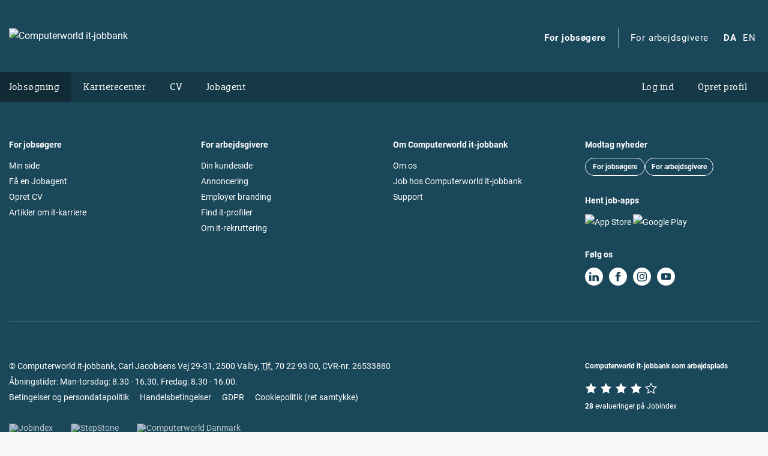

--- FILE ---
content_type: application/javascript; charset=utf-8
request_url: https://www.it-jobbank.dk/js/dist/1284.433ba70ce4643bced9e9.bundle.js
body_size: 5164
content:
(self.webpackChunkjix=self.webpackChunkjix||[]).push([[1284],{1254:(e,t,n)=>{"use strict";n.d(t,{A:()=>s});var o=n(94381),a=n(14462);const r={follow:()=>(0,a.__)("Følg"),following:()=>(0,a.__)("Følger")};var l=n(9630),i=n(25371);const s={__name:"CompanyFollowButton",props:{companyid:{type:Number,required:!0},following:{type:Boolean,required:!0}},emits:["update"],setup(e,t){let{emit:n}=t;const a=e,s=n,u=(0,o.ref)(!1);async function handleClick(){u.value=!0;try{if(await(0,l.wD)()!==l.Nx.ABORTED){const e=await async function toggle(){return a.following?(await(0,i.oY)({id:a.companyid}),{following:!1}):{following:!!(await(0,i.jQ)({id:a.companyid})).mycompany}}();s("update",e)}}finally{u.value=!1}}return(t,n)=>((0,o.openBlock)(),(0,o.createElementBlock)("button",{class:(0,o.normalizeClass)(["jix-follow-company",{"jix-follow-company-pending":u.value,"jix-follow-company-active":e.following}]),onClick:handleClick},(0,o.toDisplayString)(e.following?(0,o.unref)(r).following():(0,o.unref)(r).follow()),3))}}},1571:()=>{},4571:(e,t,n)=>{"use strict";n.d(t,{Fs:()=>jixToDmy,Hs:()=>toHourMinuteString,UF:()=>fromJixDate,Vy:()=>toIsoDate,h5:()=>getDateFormatter,jt:()=>formatAsJixDate,p1:()=>dmyToJix,qD:()=>fromIsoDate});var o=n(88884);function fromJixDate(e){const t=String(e).match(/^(\d{4})(\d{2})(\d{2})$/);if(t)return new Date(`${t[1]}-${t[2]}-${t[3]}T00:00`);throw new Error(`Argument is invalid jixdate: '${e}'`)}function fromIsoDate(e){return new Date(`${e}T00:00`)}function toIsoDate(e){let t=("0"+e.getDate()).slice(-2),n=("0"+(e.getMonth()+1)).slice(-2);return`${e.getFullYear()}-${n}-${t}`}function jixToDmy(e){const t=e.substring(0,4),n=e.substring(4,6);return e.substring(6,8)+"-"+n+"-"+t}function dmyToJix(e){const t=e.substring(0,2),n=e.substring(3,5);return e.substring(6,10)+n+t}function toHourMinuteString(e){return e.toTimeString().substr(0,5)}const a={};function getDateFormatter(){let e=arguments.length>0&&void 0!==arguments[0]?arguments[0]:(0,o.JK)();return a[e]||(a[e]=function(t){let n=arguments.length>1&&void 0!==arguments[1]?arguments[1]:{};const o={month:n.month||"long",day:"numeric"},a="addTime"in n&&n.addTime;if(!0===a)o.hour="numeric",o.minute="numeric";else if(!1!==a)throw new Error("Invalid addTime value");const r="addYear"in n?n.addYear:"auto";if("auto"===r)t.getYear()!==(new Date).getYear()&&(o.year="numeric");else if(!0===r)o.year="numeric";else if(!1!==r)throw new Error("Invalid addYear value");return new Intl.DateTimeFormat(e,o).format(t)}),a[e]}function formatAsJixDate(e){let t=("0"+e.getDate()).slice(-2),n=("0"+(e.getMonth()+1)).slice(-2);return e.getFullYear()+n+t}},6558:()=>{},9062:(e,t,n)=>{"use strict";n.d(t,{A:()=>u});var o=n(94381),a=n(14462);const r={ratingText:(e,t)=>(0,a.HZ)("{n} af {max} stjerner",{n:e,max:t}),stars:e=>(0,a.tM)("{n} stjerne","{n} stjerner",e,{n:e}),noRating:()=>(0,a.__)("Ingen evalueringer.")};var l=n(92468);n(1571),n(6558);const i=["title","onClick"],s={class:"sr-only"},u={__name:"CompanyRatingStars",props:{rating:{type:Number,required:!0,validator:e=>e>=0},maxRating:{type:Number,required:!1,default:5,validator:e=>e>0},size:{type:String,required:!1,default:"md",validator:e=>["inline","xs","sm","md","lg"].includes(e)},interactive:{type:Boolean,required:!1,default:!1}},emits:["selected"],setup(e,t){let{emit:n}=t;const a=n,u=e,c=(0,o.computed)(()=>u.rating||!u.interactive?"rating-selected":"rating-unselected");function getClasses(e){return["jix-company-rating__star",{"jix-company-rating__star--unfilled":!u.rating&&u.interactive,"jix-company-rating__star--selected":e<=u.rating}]}return(t,n)=>((0,o.openBlock)(),(0,o.createElementBlock)("div",{class:(0,o.normalizeClass)(["jix-company-rating","jix-company-rating--"+e.size])},[e.interactive?((0,o.openBlock)(!0),(0,o.createElementBlock)(o.Fragment,{key:0},(0,o.renderList)(e.maxRating,t=>((0,o.openBlock)(),(0,o.createElementBlock)("button",{type:"button",class:(0,o.normalizeClass)(["jix-company-rating__button","jix-company-rating__button--"+e.size]),key:t,title:(0,o.unref)(r).stars(t),onClick:(0,o.withModifiers)(e=>a("selected",{rating:t}),["prevent"])},[(0,o.createVNode)(l.A,{name:c.value,size:e.size,class:(0,o.normalizeClass)(getClasses(t))},null,8,["name","size","class"])],10,i))),128)):((0,o.openBlock)(),(0,o.createElementBlock)(o.Fragment,{key:1},[(0,o.createElementVNode)("span",s,(0,o.toDisplayString)(e.rating?(0,o.unref)(r).ratingText(e.rating,e.maxRating):(0,o.unref)(r).noRating()),1),((0,o.openBlock)(!0),(0,o.createElementBlock)(o.Fragment,null,(0,o.renderList)(e.maxRating,t=>((0,o.openBlock)(),(0,o.createBlock)(l.A,{name:c.value,size:e.size,class:(0,o.normalizeClass)([...getClasses(t),"jix-company-rating__star--"+e.size]),key:t,role:"presentation"},null,8,["name","size","class"]))),128))],64))],2))}}},14462:(e,t,n)=>{"use strict";n.d(t,{$u:()=>N__,HZ:()=>__x,Ot:()=>add_many,__:()=>__,t7:()=>__n,tM:()=>__nx,tS:()=>__p,tl:()=>__N});var o=n(88884);const a={},r={},l={},i={ignoreMissingTranslations:!0};function add(e){const[t,n,o,i]=e;i?(r[t]||(r[t]={}),r[t][i]=o):n?(l[t[0]]||(l[t[0]]={}),l[t[0]][t[1]]=o):a[t]=o}function add_many(e){e.forEach(e=>add(e))}function __(e){const t=a[e];return t||(i.ignoreMissingTranslations||console.error("Missing translation for '"+e+"'"),e)}function __n(e,t,n){let o=(l[e]||{})[t];return o&&o[0]&&o[1]||(i.ignoreMissingTranslations||console.error("Missing plural translation for '"+e+"', '"+t+"'"),o={0:e,1:t}),o[1===n?0:1]}function __x(e,t){const n=__(e);return(0,o.GP)(n,t)}function __nx(e,t,n,a){const r=__n(e,t,n);return(0,o.GP)(r,a)}function __p(e,t){let n=(r[t]||{})[e];return n||(i.ignoreMissingTranslations||console.error("Missing translation for '"+t+"' (ctx: '"+e+"')"),t)}function N__(e){return e}function __N(e){return __(e)}},26856:(e,t,n)=>{"use strict";n.d(t,{A6:()=>m,z6:()=>p,Ay:()=>f});var o=n(94381),a=n(41669),r=n.n(a),l=n(25279),i=n(14462);const s=["aria-labelledby"],u={key:0,class:"modal-header"},c=["id"],d=["aria-label"],m=["show.bs.modal","shown.bs.modal","hide.bs.modal","hidden.bs.modal","hidePrevented.bs.modal"],p=["show","hide","handleUpdate","toggle"],f={__name:"DsModal",props:{title:{type:String,required:!1,default:null},closeButton:{type:Boolean,required:!1,default:!0},fade:{type:Boolean,required:!1,default:!0},size:{type:String,required:!1,default:"",validator:e=>["sm","","lg","xl"].includes(e)},backdrop:{type:[String,Boolean],required:!1,default:!0,validator:e=>"static"===e||"boolean"==typeof e},keyboard:{type:Boolean,required:!1,default:!0},focus:{type:Boolean,required:!1,default:!0},show:{type:Boolean,required:!1,default:!0},classFooter:{type:[String,Array,Object],required:!1,default:""},isForm:{type:Boolean,required:!1,default:!1},useDefaultBody:{type:Boolean,required:!1,default:!0},renderOnlyWhenOpen:{type:Boolean,default:!1},closeButtonClickHandler:{type:Function,required:!1,default:null},bodyBackgroundColor:{type:String,required:!1,default:"",validator:e=>["","bg-surface-1","bg-surface-2","bg-surface-3"].includes(e)}},emits:[...m],setup(e,t){let{expose:n,emit:a}=t;const f=e,g=a,y=(0,o.ref)(null),v=(0,o.ref)(f.show),k=(0,o.ref)(!f.renderOnlyWhenOpen||f.show),h=f.title?`ds-modal-title-${(0,l.A)()}`:null,_=(0,o.computed)(()=>{const e=[];return""!==f.size&&e.push(`modal-${f.size}`),e}),B=m.join(" ");function eventHandler(e){"bs.modal"===e.namespace&&("show"===e.type?v.value=!0:"hidden"===e.type&&(v.value=!1),g(`${e.type}.${e.namespace}`,e))}(0,o.watch)(y,(e,t)=>{t&&t!==e&&r()(y.value).modal("dispose").off(B,eventHandler),e&&e!==t&&r()(y.value).on(B,eventHandler).modal({backdrop:f.backdrop,keyboard:f.keyboard,focus:f.focus,show:f.show})}),(0,o.onBeforeUnmount)(()=>{y.value&&(v.value&&(y.value.classList.remove("fade"),r()(y.value).modal("hide")),r()(y.value).modal("dispose").off(B,eventHandler))}),(0,o.watch)(v,()=>{const e=document.querySelector(".site-wrapper");e&&(e.inert=v.value)},{immediate:!0,flush:"sync"});const b={};for(const o of p)b[o]=()=>r()(y.value).modal(o);if(f.renderOnlyWhenOpen){const e=b.show;b.show=async()=>{k.value=!0,await(0,o.nextTick)(),e()},(0,o.watch)(v,()=>{v.value||(k.value=!1)})}function hidden(){return new Promise(e=>{const t=(0,o.watch)(v,()=>{v.value||(t(),e())});b.hide()})}return n({...b,getElement:()=>y,hidden,replaceWith(e){for(var t=arguments.length,n=new Array(t>1?t-1:0),o=1;o<t;o++)n[o-1]=arguments[o];hidden().then(()=>e.show(...n))}}),(t,n)=>((0,o.openBlock)(),(0,o.createBlock)(o.Teleport,{to:"body"},[k.value?((0,o.openBlock)(),(0,o.createElementBlock)("div",(0,o.mergeProps)({key:0,class:["modal",{fade:e.fade}],tabindex:"-1",ref_key:"root",ref:y,"aria-labelledby":(0,o.unref)(h)},t.$attrs),[(0,o.createElementVNode)("div",{class:(0,o.normalizeClass)(["modal-dialog",_.value])},[((0,o.openBlock)(),(0,o.createBlock)((0,o.resolveDynamicComponent)(e.isForm?"form":"div"),{class:(0,o.normalizeClass)(["modal-content",{"overflow-hidden":!!e.bodyBackgroundColor}])},{default:(0,o.withCtx)(()=>[e.title||e.closeButton?((0,o.openBlock)(),(0,o.createElementBlock)("div",u,[e.title?((0,o.openBlock)(),(0,o.createElementBlock)("h5",{key:0,id:(0,o.unref)(h),class:"modal-title"},(0,o.toDisplayString)(e.title),9,c)):(0,o.createCommentVNode)("",!0),e.closeButton?((0,o.openBlock)(),(0,o.createElementBlock)("button",{key:1,type:"button",class:"close","aria-label":(0,o.unref)(i.__)("Luk"),onClick:n[0]||(n[0]=(0,o.withModifiers)(t=>e.closeButtonClickHandler?e.closeButtonClickHandler():b.hide(),["prevent"]))},n[1]||(n[1]=[(0,o.createElementVNode)("span",{"aria-hidden":"true"},"×",-1)]),8,d)):(0,o.createCommentVNode)("",!0)])):(0,o.createCommentVNode)("",!0),e.useDefaultBody?((0,o.openBlock)(),(0,o.createElementBlock)("div",{key:2,class:(0,o.normalizeClass)(["modal-body",e.bodyBackgroundColor])},[(0,o.renderSlot)(t.$slots,"default")],2)):(0,o.renderSlot)(t.$slots,"default",{key:1}),t.$slots.footer?((0,o.openBlock)(),(0,o.createElementBlock)("div",{key:3,class:(0,o.normalizeClass)(["modal-footer",e.classFooter])},[(0,o.renderSlot)(t.$slots,"footer")],2)):(0,o.createCommentVNode)("",!0)]),_:3},8,["class"]))],2)],16,s)):(0,o.createCommentVNode)("",!0)]))}}},39739:(e,t,n)=>{"use strict";n.d(t,{A:()=>i});var o=n(94381),a=n(25279);const r=["checked","id","value"],l=["for"],i=Object.assign({inheritAttrs:!1},{__name:"DsRadioButton",props:{id:{type:String,required:!1,default:()=>"radio-button--"+(0,a.A)()},modelValue:{type:[Number,String],required:!1,default:""},value:{type:[Number,String],required:!1,default:""},inline:{type:Boolean,required:!1,default:!1}},emits:["update:modelValue"],setup(e,t){let{emit:n}=t;const a=e,i=n,s=(0,o.useAttrs)(),{modelValue:u,value:c}=(0,o.toRefs)(a),d=(0,o.ref)(typeof a.modelValue),m=(0,o.computed)(()=>u.value===c.value),p=(0,o.computed)(()=>({change:e=>{const t=e.target.value;i("update:modelValue","number"===d.value?parseInt(t,10):t)}})),f=(0,o.computed)(()=>(0,o.mergeProps)({class:s.class},{class:{radio:!0,"radio-inline":a.inline}}));return(t,n)=>((0,o.openBlock)(),(0,o.createElementBlock)("div",(0,o.normalizeProps)((0,o.guardReactiveProps)(f.value)),[(0,o.createElementVNode)("input",(0,o.mergeProps)({...t.$attrs,class:void 0},(0,o.toHandlers)(p.value,!0),{type:"radio",checked:m.value,id:e.id,value:(0,o.unref)(c)}),null,16,r),(0,o.createElementVNode)("label",{for:e.id},[(0,o.renderSlot)(t.$slots,"default")],8,l)],16))}})},42363:(e,t,n)=>{"use strict";n.d(t,{A:()=>i});var o=n(94381),a=n(92468);const r=["primary","secondary","danger","info","warning","success","light"],l=["sm","md","lg"],i={__name:"DsIconButton",props:{type:{type:String,required:!0,validator:e=>r.includes(e)},iconName:{type:String,required:!0},label:{type:String,required:!0},size:{type:String,required:!1,default:"md",validator:e=>l.includes(e)},href:{type:String,required:!1,default:null},solid:{type:Boolean,required:!1,default:!1},buttonType:{type:String,required:!1,default:null}},setup(e,t){let{expose:n}=t;const r=e,{href:l,type:i,size:s,solid:u}=(0,o.toRefs)(r),c=(0,o.computed)(()=>l.value?"a":"button"),d=(0,o.computed)(()=>{const e=["jix-icon-button",`jix-icon-button--${i.value}`];return"md"!==s.value&&e.push(`jix-icon-button--${s.value}`),u.value&&e.push("jix-icon-button--solid"),e});return n({buttonElement:(0,o.useTemplateRef)("root")}),(t,n)=>((0,o.openBlock)(),(0,o.createBlock)((0,o.resolveDynamicComponent)(c.value),{ref:"root",title:e.label,class:(0,o.normalizeClass)(d.value),href:(0,o.unref)(l),type:e.buttonType},{default:(0,o.withCtx)(()=>[(0,o.createVNode)(a.A,{name:e.iconName,role:"presentation"},null,8,["name"])]),_:1},8,["title","class","href","type"]))}}},46057:(e,t,n)=>{"use strict";n.d(t,{A:()=>l});var o=n(94381),a=n(92468);n(69612);const r={inheritAttrs:!1},l=Object.assign(r,{__name:"DsLinkBlock",props:{linkClass:{type:[String,Array],required:!1,default:null},secondary:{type:Boolean,default:!1}},setup(e){const t=e,n=(0,o.useAttrs)(),r=(0,o.toRef)(t,"linkClass"),l=(0,o.computed)(()=>(0,o.mergeProps)({class:n.class},{class:{"jix-link-block-secondary":t.secondary}})),i=(0,o.computed)(()=>({...n,class:r.value}));return(e,t)=>((0,o.openBlock)(),(0,o.createElementBlock)("div",(0,o.mergeProps)({class:"jix-link-block"},l.value),[(0,o.createElementVNode)("a",(0,o.normalizeProps)((0,o.guardReactiveProps)(i.value)),[(0,o.createElementVNode)("span",null,[(0,o.renderSlot)(e.$slots,"default")]),(0,o.createElementVNode)("span",null,[(0,o.createVNode)(a.A,{size:"sm",name:"linkarrow-right"})])],16)],16))}})},67259:(e,t,n)=>{"use strict";n.d(t,{A:()=>i});var o=n(94381),a=n(92468);n(72496);const r=["src"],l={key:1,class:"company-logo-box__placeholder"},i={__name:"CompanyLogoBox",props:{logoUrl:{type:[String,URL],required:!1,default:null},size:{type:String,required:!1,default:"md",validator:e=>["sm","md","lg","xl"].includes(e)}},setup(e){const t=e,n=(0,o.computed)(()=>{const e=["company-logo-box"];return"md"!==t.size&&e.push("company-logo-box--"+t.size),e});return(t,i)=>((0,o.openBlock)(),(0,o.createElementBlock)("div",{class:(0,o.normalizeClass)(n.value),role:"presentation"},[e.logoUrl?((0,o.openBlock)(),(0,o.createElementBlock)("img",{key:0,src:e.logoUrl,alt:"",class:"company-logo-box__logo"},null,8,r)):((0,o.openBlock)(),(0,o.createElementBlock)("div",l,[(0,o.createVNode)(a.A,{name:"companyprofile",size:e.size},null,8,["size"])]))],2))}}},69612:()=>{},72496:()=>{},92468:(e,t,n)=>{"use strict";n.d(t,{A:()=>r});var o=n(94381);const a=["xlink:href"],r={__name:"SvgIcon",props:{name:{type:String,required:!0},size:{type:String,required:!1,default:()=>"inline",validator:e=>["inline","micro","mini","xs","sm","md","lg"].includes(e)}},setup:e=>(t,n)=>((0,o.openBlock)(),(0,o.createElementBlock)("svg",{class:(0,o.normalizeClass)(["svg-icon","svg-icon--"+e.size])},[(0,o.createElementVNode)("use",{"xmlns:xlink":"http://www.w3.org/1999/xlink","xlink:href":"#svg-"+e.name},null,8,a)],2))}}}]);
//# sourceMappingURL=1284.433ba70ce4643bced9e9.bundle.js.map

--- FILE ---
content_type: application/javascript; charset=utf-8
request_url: https://www.it-jobbank.dk/res/bootstrap-datepicker/dist/js/bootstrap-datepicker.min.js?h=1a11d7e6abf1a98a499e1c65297eb9976e61335d
body_size: 11686
content:
/*!
 * Datepicker for Bootstrap v1.7.0-dev (https://github.com/eternicode/bootstrap-datepicker)
 *
 * Copyright 2012 Stefan Petre
 * Improvements by Andrew Rowls
 * Licensed under the Apache License v2.0 (http://www.apache.org/licenses/LICENSE-2.0)
 */

!function(a){"function"==typeof define&&define.amd?define(["jquery"],a):a("object"==typeof exports?require("jquery"):jQuery)}(function(a,b){function c(a){try{var b=a[0],c=a[1]}catch(a){return}var d=new Date(Date.UTC(b,0,1)),e=d.getUTCDay();0==e&&(e=7);var f=1,g=4,h=e<=g?g-e:g+7-e,i=h+7*(c-1),j=i-g+f;j<0&&(j=0);var k=new Date(Date.UTC(b,0,1));return k.setUTCDate(k.getUTCDate()+j),[b,k.getMonth()+1,k.getDate()]}function d(){return new Date(Date.UTC.apply(Date,arguments))}function e(){var a=new Date;return d(a.getFullYear(),a.getMonth(),a.getDate())}function f(a,b){return a.getUTCFullYear()===b.getUTCFullYear()&&a.getUTCMonth()===b.getUTCMonth()&&a.getUTCDate()===b.getUTCDate()}function g(a){return function(){return this[a].apply(this,arguments)}}function h(a){return a&&!isNaN(a.getTime())}function i(b,c){function d(a,b){return b.toLowerCase()}var e,f=a(b).data(),g={},h=new RegExp("^"+c.toLowerCase()+"([A-Z])");c=new RegExp("^"+c.toLowerCase());for(var i in f)c.test(i)&&(e=i.replace(h,d),g[e]=f[i]);return g}function j(b){var c={};if(r[b]||(b=b.split("-")[0],r[b])){var d=r[b];return a.each(q,function(a,b){b in d&&(c[b]=d[b])}),c}}Date.prototype.getWeekNumber=function(){var a=this.getUTCDay();0==a&&(a=7);var b=new Date(Date.UTC(this.getFullYear(),this.getMonth(),this.getDate()));b.setUTCDate(this.getUTCDate()-a+4);var c=new Date(Date.UTC(this.getFullYear(),0,1)),d=Math.ceil((b-c)/864e5/7),e=this.getFullYear();return 0==d?(d=52,e--):53==d&&(d=1,e++),[e,d]};var k=function(){var b={get:function(a){return this.slice(a)[0]},contains:function(a){for(var b=a&&a.valueOf(),c=0,d=this.length;c<d;c++)if(0<=this[c].valueOf()-b&&this[c].valueOf()-b<864e5)return c;return-1},remove:function(a){this.splice(a,1)},replace:function(b){b&&(a.isArray(b)||(b=[b]),this.clear(),this.push.apply(this,b))},clear:function(){this.length=0},copy:function(){var a=new k;return a.replace(this),a}};return function(){var c=[];return c.push.apply(c,arguments),a.extend(c,b),c}}(),l=function(b,c){a.data(b,"datepicker",this),this._process_options(c),this.dates=new k,this.viewDate=this.o.defaultViewDate,this.focusDate=null,this.element=a(b),this.isInput=this.element.is("input"),this.inputField=this.isInput?this.element:this.element.find("input"),this.component=!!this.element.hasClass("date")&&this.element.find(".add-on, .input-group-addon, .btn"),this.component&&0===this.component.length&&(this.component=!1),this.isInline=!this.component&&this.element.is("div"),this.picker=a(s.template),this._check_template(this.o.templates.leftArrow)&&this.picker.find(".prev").html(this.o.templates.leftArrow),this._check_template(this.o.templates.rightArrow)&&this.picker.find(".next").html(this.o.templates.rightArrow),this._buildEvents(),this._attachEvents(),this.isInline?this.picker.addClass("datepicker-inline").appendTo(this.element):this.picker.addClass("datepicker-dropdown dropdown-menu"),this.o.rtl&&this.picker.addClass("datepicker-rtl"),this.o.calendarWeeks&&this.picker.find(".datepicker-days .datepicker-switch, thead .datepicker-title, tfoot .today, tfoot .clear").attr("colspan",function(a,b){return Number(b)+1}),this._allow_update=!1,this.setStartDate(this._o.startDate),this.setEndDate(this._o.endDate),this.setDaysOfWeekDisabled(this.o.daysOfWeekDisabled),this.setDaysOfWeekHighlighted(this.o.daysOfWeekHighlighted),this.setDatesDisabled(this.o.datesDisabled),this.setViewMode(this.o.startView),this.fillDow(),this.fillMonths(),this._allow_update=!0,this.update(),this.isInline&&this.show()};l.prototype={constructor:l,_resolveViewName:function(b){return a.each(s.viewModes,function(c,d){if(b===c||-1!==a.inArray(b,d.names))return b=c,!1}),b},_resolveDaysOfWeek:function(b){return a.isArray(b)||(b=b.split(/[,\s]*/)),a.map(b,Number)},_check_template:function(c){try{if(c===b||""===c)return!1;if((c.match(/[<>]/g)||[]).length<=0)return!0;return a(c).length>0}catch(a){return!1}},_process_options:function(b){this._o=a.extend({},this._o,b);var c=this.o=a.extend({},this._o),f=c.language;r[f]||(f=f.split("-")[0],r[f]||(f=p.language)),c.language=f,c.startView=this._resolveViewName(c.startView),c.minViewMode=this._resolveViewName(c.minViewMode),c.maxViewMode=this._resolveViewName(c.maxViewMode),c.startView=Math.max(this.o.minViewMode,Math.min(this.o.maxViewMode,c.startView)),!0!==c.multidate&&(c.multidate=Number(c.multidate)||!1,!1!==c.multidate&&(c.multidate=Math.max(0,c.multidate))),c.multidateSeparator=String(c.multidateSeparator),c.weekStart%=7,c.weekEnd=(c.weekStart+6)%7;var g=s.parseFormat(c.format);c.startDate!==-1/0&&(c.startDate?c.startDate instanceof Date?c.startDate=this._local_to_utc(this._zero_time(c.startDate)):c.startDate=s.parseDate(c.startDate,g,c.language,c.assumeNearbyYear,c.resultFormat):c.startDate=-1/0),c.endDate!==1/0&&(c.endDate?c.endDate instanceof Date?c.endDate=this._local_to_utc(this._zero_time(c.endDate)):c.endDate=s.parseDate(c.endDate,g,c.language,c.assumeNearbyYear,c.resultFormat):c.endDate=1/0),c.daysOfWeekDisabled=this._resolveDaysOfWeek(c.daysOfWeekDisabled||[]),c.daysOfWeekHighlighted=this._resolveDaysOfWeek(c.daysOfWeekHighlighted||[]),c.datesDisabled=c.datesDisabled||[],a.isArray(c.datesDisabled)||(c.datesDisabled=c.datesDisabled.split(",")),c.datesDisabled=a.map(c.datesDisabled,function(a){return s.parseDate(a,g,c.language,c.assumeNearbyYear,c.resultFormat)});var h=String(c.orientation).toLowerCase().split(/\s+/g),i=c.orientation.toLowerCase();if(h=a.grep(h,function(a){return/^auto|left|right|top|bottom$/.test(a)}),c.orientation={x:"auto",y:"auto"},i&&"auto"!==i)if(1===h.length)switch(h[0]){case"top":case"bottom":c.orientation.y=h[0];break;case"left":case"right":c.orientation.x=h[0]}else i=a.grep(h,function(a){return/^left|right$/.test(a)}),c.orientation.x=i[0]||"auto",i=a.grep(h,function(a){return/^top|bottom$/.test(a)}),c.orientation.y=i[0]||"auto";else;if(c.defaultViewDate){var j=c.defaultViewDate.year||(new Date).getFullYear(),k=c.defaultViewDate.month||0,l=c.defaultViewDate.day||1;c.defaultViewDate=d(j,k,l)}else c.defaultViewDate=e()},_events:[],_secondaryEvents:[],_applyEvents:function(a){for(var c,d,e,f=0;f<a.length;f++)c=a[f][0],2===a[f].length?(d=b,e=a[f][1]):3===a[f].length&&(d=a[f][1],e=a[f][2]),c.on(e,d)},_unapplyEvents:function(a){for(var c,d,e,f=0;f<a.length;f++)c=a[f][0],2===a[f].length?(e=b,d=a[f][1]):3===a[f].length&&(e=a[f][1],d=a[f][2]),c.off(d,e)},_buildEvents:function(){var b={keyup:a.proxy(function(b){-1===a.inArray(b.keyCode,[27,37,39,38,40,32,13,9])&&this.update()},this),keydown:a.proxy(this.keydown,this),paste:a.proxy(this.paste,this)};!0===this.o.showOnFocus&&(b.focus=a.proxy(this.show,this)),this.isInput?this._events=[[this.element,b]]:this.component&&this.inputField.length?this._events=[[this.inputField,b],[this.component,{click:a.proxy(this.show,this)}]]:this._events=[[this.element,{click:a.proxy(this.show,this),keydown:a.proxy(this.keydown,this)}]],this._events.push([this.element,"*",{blur:a.proxy(function(a){this._focused_from=a.target},this)}],[this.element,{blur:a.proxy(function(a){this._focused_from=a.target},this)}]),this.o.immediateUpdates&&this._events.push([this.element,{"changeYear changeMonth":a.proxy(function(a){this.update(a.date)},this)}]),this._secondaryEvents=[[this.picker,{click:a.proxy(this.click,this)}],[this.picker,".prev, .next",{click:a.proxy(this.navArrowsClick,this)}],[a(window),{resize:a.proxy(this.place,this)}],[a(document),{"mousedown touchstart":a.proxy(function(a){this.element.is(a.target)||this.element.find(a.target).length||this.picker.is(a.target)||this.picker.find(a.target).length||this.isInline||this.hide()},this)}]]},_attachEvents:function(){this._detachEvents(),this._applyEvents(this._events)},_detachEvents:function(){this._unapplyEvents(this._events)},_attachSecondaryEvents:function(){this._detachSecondaryEvents(),this._applyEvents(this._secondaryEvents)},_detachSecondaryEvents:function(){this._unapplyEvents(this._secondaryEvents)},_trigger:function(b,c){var d=c||this.dates.get(-1),e=this._utc_to_local(d);this.element.trigger({type:b,date:e,viewMode:this.viewMode,dates:a.map(this.dates,this._utc_to_local),format:a.proxy(function(a,b){0===arguments.length?(a=this.dates.length-1,b=this.o.format):"string"==typeof a&&(b=a,a=this.dates.length-1),b=b||this.o.format;var c=this.dates.get(a);return s.formatDate(c,b,this.o.language)},this)})},show:function(){if(!(this.inputField.prop("disabled")||this.inputField.prop("readonly")&&!1===this.o.enableOnReadonly))return this.isInline||this.picker.appendTo(this.o.container),this.place(),this.picker.show(),this._attachSecondaryEvents(),this._trigger("show"),(window.navigator.msMaxTouchPoints||"ontouchstart"in document)&&this.o.disableTouchKeyboard&&a(this.element).blur(),this},hide:function(){return this.isInline||!this.picker.is(":visible")?this:(this.focusDate=null,this.picker.hide().detach(),this._detachSecondaryEvents(),this.setViewMode(this.o.startView),this.o.forceParse&&this.inputField.val()&&this.setValue(),this._trigger("hide"),this)},destroy:function(){return this.hide(),this._detachEvents(),this._detachSecondaryEvents(),this.picker.remove(),delete this.element.data().datepicker,this.isInput||delete this.element.data().date,this},paste:function(b){var c;if(b.originalEvent.clipboardData&&b.originalEvent.clipboardData.types&&-1!==a.inArray("text/plain",b.originalEvent.clipboardData.types))c=b.originalEvent.clipboardData.getData("text/plain");else{if(!window.clipboardData)return;c=window.clipboardData.getData("Text")}this.setDate(c),this.update(),b.preventDefault()},_utc_to_local:function(a){return a&&new Date(a.getTime()+6e4*a.getTimezoneOffset())},_local_to_utc:function(a){return a&&new Date(a.getTime()-6e4*a.getTimezoneOffset())},_zero_time:function(a){return a&&new Date(a.getFullYear(),a.getMonth(),a.getDate())},_zero_utc_time:function(a){return a&&d(a.getUTCFullYear(),a.getUTCMonth(),a.getUTCDate())},getDates:function(){return a.map(this.dates,this._utc_to_local)},getUTCDates:function(){return a.map(this.dates,function(a){return new Date(a)})},getDate:function(){return this._utc_to_local(this.getUTCDate())},getUTCDate:function(){var a=this.dates.get(-1);return a!==b?new Date(a):null},clearDates:function(){this.inputField.val(""),this.update(),this._trigger("changeDate"),this.o.autoclose&&this.hide()},setDates:function(){var b=a.isArray(arguments[0])?arguments[0]:arguments;return this.update.apply(this,b),this._trigger("changeDate"),this.setValue(),this},setUTCDates:function(){var b=a.isArray(arguments[0])?arguments[0]:arguments;return this.setDates.apply(this,a.map(b,this._utc_to_local)),this},setDate:g("setDates"),setUTCDate:g("setUTCDates"),remove:g("destroy"),setValue:function(){var a=this.getFormattedDate();return this.inputField.val(a),this},getFormattedDate:function(c){c===b&&(c=this.o.format);var d=this.o.language,e=this.o.resultFormat;return a.map(this.dates,function(a){if("yyyyww"==e){var b=a.getWeekNumber(),f=b[0],g=b[1];return f+(g<=9?"0":"")+g}return s.formatDate(a,c,d)}).join(this.o.multidateSeparator)},getStartDate:function(){return this.o.startDate},setStartDate:function(a){return this._process_options({startDate:a}),this.update(),this.updateNavArrows(),this},getEndDate:function(){return this.o.endDate},setEndDate:function(a){return this._process_options({endDate:a}),this.update(),this.updateNavArrows(),this},setDaysOfWeekDisabled:function(a){return this._process_options({daysOfWeekDisabled:a}),this.update(),this},setDaysOfWeekHighlighted:function(a){return this._process_options({daysOfWeekHighlighted:a}),this.update(),this},setDatesDisabled:function(a){return this._process_options({datesDisabled:a}),this.update(),this},place:function(){if(this.isInline)return this;var b=this.picker.outerWidth(),c=this.picker.outerHeight(),d=10,e=a(this.o.container),f=e.width(),g="body"===this.o.container?a(document).scrollTop():e.scrollTop(),h=e.offset(),i=[];this.element.parents().each(function(){var b=a(this).css("z-index");"auto"!==b&&0!==b&&i.push(parseInt(b))});var j=Math.max.apply(Math,i)+this.o.zIndexOffset,k=this.component?this.component.parent().offset():this.element.offset(),l=this.component?this.component.outerHeight(!0):this.element.outerHeight(!1),m=this.component?this.component.outerWidth(!0):this.element.outerWidth(!1),n=k.left-h.left,o=k.top-h.top;"body"!==this.o.container&&(o+=g),this.picker.removeClass("datepicker-orient-top datepicker-orient-bottom datepicker-orient-right datepicker-orient-left"),"auto"!==this.o.orientation.x?(this.picker.addClass("datepicker-orient-"+this.o.orientation.x),"right"===this.o.orientation.x&&(n-=b-m)):k.left<0?(this.picker.addClass("datepicker-orient-left"),n-=k.left-d):n+b>f?(this.picker.addClass("datepicker-orient-right"),n+=m-b):this.picker.addClass("datepicker-orient-left");var p,q=this.o.orientation.y;if("auto"===q&&(p=-g+o-c,q=p<0?"bottom":"top"),this.picker.addClass("datepicker-orient-"+q),"top"===q?o-=c+parseInt(this.picker.css("padding-top")):o+=l,this.o.rtl){var r=f-(n+m);this.picker.css({top:o,right:r,zIndex:j})}else this.picker.css({top:o,left:n,zIndex:j});return this},_allow_update:!0,update:function(){if(!this._allow_update)return this;var b=this.dates.copy(),c=[],d=!1;return arguments.length?(a.each(arguments,a.proxy(function(a,b){b instanceof Date&&(b=this._local_to_utc(b)),c.push(b)},this)),d=!0):(c=this.isInput?this.element.val():this.element.data("date")||this.inputField.val(),c=c&&this.o.multidate?c.split(this.o.multidateSeparator):[c],delete this.element.data().date),c=a.map(c,a.proxy(function(a){return s.parseDate(a,this.o.format,this.o.language,this.o.assumeNearbyYear,this.o.resultFormat)},this)),c=a.grep(c,a.proxy(function(a){return!this.dateWithinRange(a)||!a},this),!0),this.dates.replace(c),this.dates.length?this.viewDate=new Date(this.dates.get(-1)):this.viewDate<this.o.startDate?this.viewDate=new Date(this.o.startDate):this.viewDate>this.o.endDate?this.viewDate=new Date(this.o.endDate):this.viewDate=this.o.defaultViewDate,d?(this.setValue(),this.element.change()):this.dates.length&&String(b)!==String(this.dates)&&d&&(this._trigger("changeDate"),this.element.change()),!this.dates.length&&b.length&&(this._trigger("clearDate"),this.element.change()),this.fill(),this},fillDow:function(){var b=this.o.weekStart,c="<tr>";for(this.o.calendarWeeks&&(c+='<th class="cw">&#160;</th>');b<this.o.weekStart+7;)c+='<th class="dow',-1!==a.inArray(b,this.o.daysOfWeekDisabled)&&(c+=" disabled"),c+='">'+r[this.o.language].daysMin[b++%7]+"</th>";c+="</tr>",this.picker.find(".datepicker-days thead").append(c)},fillMonths:function(){for(var a=this._utc_to_local(this.viewDate),b="",c=0;c<12;){b+='<span class="month'+(a&&a.getMonth()===c?" focused":"")+'">'+r[this.o.language].monthsShort[c++]+"</span>"}this.picker.find(".datepicker-months td").html(b)},setRange:function(b){b&&b.length?this.range=a.map(b,function(a){return a.valueOf()}):delete this.range,this.fill()},getClassNames:function(b){var c=[],d=this.viewDate.getUTCFullYear(),g=this.viewDate.getUTCMonth(),h=e();return b.getUTCFullYear()<d||b.getUTCFullYear()===d&&b.getUTCMonth()<g?c.push("old"):(b.getUTCFullYear()>d||b.getUTCFullYear()===d&&b.getUTCMonth()>g)&&c.push("new"),this.focusDate&&b.valueOf()===this.focusDate.valueOf()&&c.push("focused"),this.o.todayHighlight&&f(b,h)&&c.push("today"),-1!==this.dates.contains(b)&&c.push("active"),this.dateWithinRange(b)||c.push("disabled"),this.dateIsDisabled(b)&&c.push("disabled","disabled-date"),-1!==a.inArray(b.getUTCDay(),this.o.daysOfWeekHighlighted)&&c.push("highlighted"),this.range&&(b>this.range[0]&&b<this.range[this.range.length-1]&&c.push("range"),-1!==a.inArray(b.valueOf(),this.range)&&c.push("selected"),b.valueOf()===this.range[0]&&c.push("range-start"),b.valueOf()===this.range[this.range.length-1]&&c.push("range-end")),c},_fill_yearsView:function(c,d,e,f,g,h,i,j){var k,l,m,n,o,p,q,r,s,t,u;for(k="",l=this.picker.find(c),m=parseInt(g/e,10)*e,o=parseInt(h/f,10)*f,p=parseInt(i/f,10)*f,n=a.map(this.dates,function(a){return parseInt(a.getUTCFullYear()/f,10)*f}),l.find(".datepicker-switch").text(m+"-"+(m+9*f)),q=m-f,r=-1;r<11;r+=1)s=[d],t=null,-1===r?s.push("old"):10===r&&s.push("new"),-1!==a.inArray(q,n)&&s.push("active"),(q<o||q>p)&&s.push("disabled"),q===this.viewDate.getFullYear()&&s.push("focused"),j!==a.noop&&(u=j(new Date(q,0,1)),u===b?u={}:"boolean"==typeof u?u={enabled:u}:"string"==typeof u&&(u={classes:u}),!1===u.enabled&&s.push("disabled"),u.classes&&(s=s.concat(u.classes.split(/\s+/))),u.tooltip&&(t=u.tooltip)),k+='<span class="'+s.join(" ")+'"'+(t?' title="'+t+'"':"")+">"+q+"</span>",q+=f;l.find("td").html(k)},fill:function(){var c,e,f=new Date(this.viewDate),g=f.getUTCFullYear(),h=f.getUTCMonth(),i=this.o.startDate!==-1/0?this.o.startDate.getUTCFullYear():-1/0,j=this.o.startDate!==-1/0?this.o.startDate.getUTCMonth():-1/0,k=this.o.endDate!==1/0?this.o.endDate.getUTCFullYear():1/0,l=this.o.endDate!==1/0?this.o.endDate.getUTCMonth():1/0,m=r[this.o.language].today||r.en.today||"",n=r[this.o.language].clear||r.en.clear||"",o=r[this.o.language].titleFormat||r.en.titleFormat;if(!isNaN(g)&&!isNaN(h)){this.picker.find(".datepicker-days .datepicker-switch").text(s.formatDate(f,o,this.o.language)),this.picker.find("tfoot .today").text(m).toggle(!1!==this.o.todayBtn),this.picker.find("tfoot .clear").text(n).toggle(!1!==this.o.clearBtn),this.picker.find("thead .datepicker-title").text(this.o.title).toggle(""!==this.o.title),this.updateNavArrows(),this.fillMonths();var p=d(g,h,0),q=p.getUTCDate();p.setUTCDate(q-(p.getUTCDay()-this.o.weekStart+7)%7);var t=new Date(p);p.getUTCFullYear()<100&&t.setUTCFullYear(p.getUTCFullYear()),t.setUTCDate(t.getUTCDate()+42),t=t.valueOf();for(var u,v,w=[];p.valueOf()<t;){if((u=p.getUTCDay())===this.o.weekStart&&(w.push("<tr>"),this.o.calendarWeeks)){var x=new Date(+p+(this.o.weekStart-u-7)%7*864e5),y=new Date(Number(x)+(11-x.getUTCDay())%7*864e5),z=new Date(Number(z=d(y.getUTCFullYear(),0,1))+(11-z.getUTCDay())%7*864e5),A=(y-z)/864e5/7+1;w.push('<td class="cw">'+A+"</td>")}v=this.getClassNames(p),v.push("day"),this.o.beforeShowDay!==a.noop&&(e=this.o.beforeShowDay(this._utc_to_local(p)),e===b?e={}:"boolean"==typeof e?e={enabled:e}:"string"==typeof e&&(e={classes:e}),!1===e.enabled&&v.push("disabled"),e.classes&&(v=v.concat(e.classes.split(/\s+/))),e.tooltip&&(c=e.tooltip)),v=a.isFunction(a.uniqueSort)?a.uniqueSort(v):a.unique(v),w.push('<td class="'+v.join(" ")+'"'+(c?' title="'+c+'"':"")+(this.o.dateCells?' data-date="'+p.getTime().toString()+'"':"")+">"+p.getUTCDate()+"</td>"),c=null,u===this.o.weekEnd&&w.push("</tr>"),p.setUTCDate(p.getUTCDate()+1)}this.picker.find(".datepicker-days tbody").html(w.join(""));var B=r[this.o.language].monthsTitle||r.en.monthsTitle||"Months",C=this.picker.find(".datepicker-months").find(".datepicker-switch").text(this.o.maxViewMode<2?B:g).end().find("tbody span").removeClass("active");if(a.each(this.dates,function(a,b){b.getUTCFullYear()===g&&C.eq(b.getUTCMonth()).addClass("active")}),(g<i||g>k)&&C.addClass("disabled"),g===i&&C.slice(0,j).addClass("disabled"),g===k&&C.slice(l+1).addClass("disabled"),this.o.beforeShowMonth!==a.noop){var D=this;a.each(C,function(c,d){var e=new Date(g,c,1),f=D.o.beforeShowMonth(e);f===b?f={}:"boolean"==typeof f?f={enabled:f}:"string"==typeof f&&(f={classes:f}),!1!==f.enabled||a(d).hasClass("disabled")||a(d).addClass("disabled"),f.classes&&a(d).addClass(f.classes),f.tooltip&&a(d).prop("title",f.tooltip)})}this._fill_yearsView(".datepicker-years","year",10,1,g,i,k,this.o.beforeShowYear),this._fill_yearsView(".datepicker-decades","decade",100,10,g,i,k,this.o.beforeShowDecade),this._fill_yearsView(".datepicker-centuries","century",1e3,100,g,i,k,this.o.beforeShowCentury)}},updateNavArrows:function(){if(this._allow_update){var a,b,c=new Date(this.viewDate),d=c.getUTCFullYear(),e=c.getUTCMonth();switch(this.viewMode){case 0:a=this.o.startDate!==-1/0&&d<=this.o.startDate.getUTCFullYear()&&e<=this.o.startDate.getUTCMonth(),b=this.o.endDate!==1/0&&d>=this.o.endDate.getUTCFullYear()&&e>=this.o.endDate.getUTCMonth();break;case 1:case 2:case 3:case 4:a=this.o.startDate!==-1/0&&d<=this.o.startDate.getUTCFullYear(),b=this.o.endDate!==1/0&&d>=this.o.endDate.getUTCFullYear()}this.picker.find(".prev").toggleClass("disabled",a),this.picker.find(".next").toggleClass("disabled",b)}},click:function(b){b.preventDefault(),b.stopPropagation();var c,f,g,h,i;c=a(b.target),c.hasClass("datepicker-switch")&&this.viewMode!==this.o.maxViewMode&&this.setViewMode(this.viewMode+1),c.hasClass("today")&&!c.hasClass("day")&&(this.setViewMode(0),this._setDate(e(),"linked"===this.o.todayBtn?null:"view")),c.hasClass("clear")&&this.clearDates(),c.hasClass("disabled")||(c.hasClass("day")&&(g=Number(c.text()),h=this.viewDate.getUTCFullYear(),i=this.viewDate.getUTCMonth(),(c.hasClass("old")||c.hasClass("new"))&&(f=c.hasClass("old")?-1:1,i=(i+f+12)%12,(-1===f&&11===i||1===f&&0===i)&&(h+=f,this._trigger("changeYear",this.viewDate)),this._trigger("changeMonth",this.viewDate)),this._setDate(d(h,i,g))),(c.hasClass("month")||c.hasClass("year")||c.hasClass("decade")||c.hasClass("century"))&&(this.viewDate.setUTCDate(1),g=1,1===this.viewMode?(i=c.parent().find("span").index(c),h=this.viewDate.getUTCFullYear(),this.viewDate.setUTCMonth(i)):(i=0,h=Number(c.text()),this.viewDate.setUTCFullYear(h)),this._trigger(s.viewModes[this.viewMode-1].e,this.viewDate),this.viewMode===this.o.minViewMode?this._setDate(d(h,i,g)):(this.setViewMode(this.viewMode-1),this.fill()))),this.picker.is(":visible")&&this._focused_from&&this._focused_from.focus(),delete this._focused_from},navArrowsClick:function(b){var c=a(b.target),d=c.hasClass("prev")?-1:1;0!==this.viewMode&&(d*=12*s.viewModes[this.viewMode].navStep),this.viewDate=this.moveMonth(this.viewDate,d),this._trigger(s.viewModes[this.viewMode].e,this.viewDate),this.fill()},_toggle_multidate:function(a){var b=this.dates.contains(a);if(a||this.dates.clear(),-1!==b?(!0===this.o.multidate||this.o.multidate>1||this.o.toggleActive)&&this.dates.remove(b):!1===this.o.multidate?(this.dates.clear(),this.dates.push(a)):this.dates.push(a),"number"==typeof this.o.multidate)for(;this.dates.length>this.o.multidate;)this.dates.remove(0)},_setDate:function(a,b){b&&"date"!==b||this._toggle_multidate(a&&new Date(a)),b&&"view"!==b||(this.viewDate=a&&new Date(a)),this.fill(),this.setValue(),b&&"view"===b||this._trigger("changeDate"),this.inputField.trigger("change"),!this.o.autoclose||b&&"date"!==b||this.hide()},moveDay:function(a,b){var c=new Date(a);return c.setUTCDate(a.getUTCDate()+b),c},moveWeek:function(a,b){return this.moveDay(a,7*b)},moveMonth:function(a,b){if(!h(a))return this.o.defaultViewDate;if(!b)return a;var c,d,e=new Date(a.valueOf()),f=e.getUTCDate(),g=e.getUTCMonth(),i=Math.abs(b);if(b=b>0?1:-1,1===i)d=-1===b?function(){return e.getUTCMonth()===g}:function(){return e.getUTCMonth()!==c},c=g+b,e.setUTCMonth(c),c=(c+12)%12;else{for(var j=0;j<i;j++)e=this.moveMonth(e,b);c=e.getUTCMonth(),e.setUTCDate(f),d=function(){return c!==e.getUTCMonth()}}for(;d();)e.setUTCDate(--f),e.setUTCMonth(c);return e},moveYear:function(a,b){return this.moveMonth(a,12*b)},moveAvailableDate:function(a,b,c){do{if(a=this[c](a,b),!this.dateWithinRange(a))return!1;c="moveDay"}while(this.dateIsDisabled(a));return a},weekOfDateIsDisabled:function(b){return-1!==a.inArray(b.getUTCDay(),this.o.daysOfWeekDisabled)},dateIsDisabled:function(b){return this.weekOfDateIsDisabled(b)||a.grep(this.o.datesDisabled,function(a){return f(b,a)}).length>0},dateWithinRange:function(a){return a>=this.o.startDate&&a<=this.o.endDate},keydown:function(a){if(!this.picker.is(":visible"))return void(40!==a.keyCode&&27!==a.keyCode||(this.show(),a.stopPropagation()));var b,c,d=!1,e=this.focusDate||this.viewDate;switch(a.keyCode){case 27:this.focusDate?(this.focusDate=null,this.viewDate=this.dates.get(-1)||this.viewDate,this.fill()):this.hide(),a.preventDefault(),a.stopPropagation();break;case 37:case 38:case 39:case 40:if(!this.o.keyboardNavigation||7===this.o.daysOfWeekDisabled.length)break;b=37===a.keyCode||38===a.keyCode?-1:1,0===this.viewMode?a.ctrlKey?(c=this.moveAvailableDate(e,b,"moveYear"))&&this._trigger("changeYear",this.viewDate):a.shiftKey?(c=this.moveAvailableDate(e,b,"moveMonth"))&&this._trigger("changeMonth",this.viewDate):37===a.keyCode||39===a.keyCode?c=this.moveAvailableDate(e,b,"moveDay"):this.weekOfDateIsDisabled(e)||(c=this.moveAvailableDate(e,b,"moveWeek")):1===this.viewMode?(38!==a.keyCode&&40!==a.keyCode||(b*=4),c=this.moveAvailableDate(e,b,"moveMonth")):2===this.viewMode&&(38!==a.keyCode&&40!==a.keyCode||(b*=4),c=this.moveAvailableDate(e,b,"moveYear")),c&&(this.focusDate=this.viewDate=c,this.setValue(),this.fill(),a.preventDefault());break;case 13:if(!this.o.forceParse)break;e=this.focusDate||this.dates.get(-1)||this.viewDate,this.o.keyboardNavigation&&(this._toggle_multidate(e),d=!0),this.focusDate=null,this.viewDate=this.dates.get(-1)||this.viewDate,this.setValue(),this.fill(),this.picker.is(":visible")&&(a.preventDefault(),a.stopPropagation(),this.o.autoclose&&this.hide());break;case 9:this.focusDate=null,this.viewDate=this.dates.get(-1)||this.viewDate,this.fill(),this.hide()}d&&(this.dates.length?this._trigger("changeDate"):this._trigger("clearDate"),this.inputField.trigger("change"))},setViewMode:function(a){this.viewMode=a,this.picker.children("div").hide().filter(".datepicker-"+s.viewModes[this.viewMode].clsName).show(),this.updateNavArrows(),this._trigger("changeViewMode",new Date(this.viewDate))}};var m=function(b,c){a.data(b,"datepicker",this),this.element=a(b),this.inputs=a.map(c.inputs,function(a){return a.jquery?a[0]:a}),delete c.inputs,this.keepEmptyValues=c.keepEmptyValues,delete c.keepEmptyValues,o.call(a(this.inputs),c).on("changeDate",a.proxy(this.dateUpdated,this)),this.pickers=a.map(this.inputs,function(b){return a.data(b,"datepicker")}),this.updateDates()};m.prototype={updateDates:function(){this.dates=a.map(this.pickers,function(a){return a.getUTCDate()}),this.updateRanges()},updateRanges:function(){var b=a.map(this.dates,function(a){return a.valueOf()});a.each(this.pickers,function(a,c){c.setRange(b)})},dateUpdated:function(c){if(!this.updating){this.updating=!0;var d=a.data(c.target,"datepicker");if(d!==b){var e=d.getUTCDate(),f=this.keepEmptyValues,g=a.inArray(c.target,this.inputs),h=g-1,i=g+1,j=this.inputs.length;if(-1!==g){if(a.each(this.pickers,function(a,b){b.getUTCDate()||b!==d&&f||b.setUTCDate(e)}),e<this.dates[h])for(;h>=0&&e<this.dates[h];)this.pickers[h--].setUTCDate(e);else if(e>this.dates[i])for(;i<j&&e>this.dates[i];)this.pickers[i++].setUTCDate(e);this.updateDates(),delete this.updating}}}},destroy:function(){a.map(this.pickers,function(a){a.destroy()}),delete this.element.data().datepicker},remove:g("destroy")};var n=a.fn.datepicker,o=function(c){var d=Array.apply(null,arguments);d.shift();var e;if(this.each(function(){var b=a(this),f=b.data("datepicker"),g="object"==typeof c&&c;if(!f){var h=i(this,"date"),k=a.extend({},p,h,g),n=j(k.language),o=a.extend({},p,n,h,g);b.hasClass("input-daterange")||o.inputs?(a.extend(o,{inputs:o.inputs||b.find("input").toArray()}),f=new m(this,o)):f=new l(this,o),b.data("datepicker",f)}"string"==typeof c&&"function"==typeof f[c]&&(e=f[c].apply(f,d))}),e===b||e instanceof l||e instanceof m)return this;if(this.length>1)throw new Error("Using only allowed for the collection of a single element ("+c+" function)");return e};a.fn.datepicker=o;var p=a.fn.datepicker.defaults={assumeNearbyYear:!1,autoclose:!1,beforeShowDay:a.noop,beforeShowMonth:a.noop,beforeShowYear:a.noop,beforeShowDecade:a.noop,beforeShowCentury:a.noop,calendarWeeks:!1,clearBtn:!1,toggleActive:!1,daysOfWeekDisabled:[],daysOfWeekHighlighted:[],datesDisabled:[],endDate:1/0,forceParse:!0,format:"mm/dd/yyyy",keepEmptyValues:!1,keyboardNavigation:!0,language:"en",minViewMode:0,maxViewMode:4,multidate:!1,multidateSeparator:",",orientation:"auto",rtl:!1,startDate:-1/0,startView:0,todayBtn:!1,todayHighlight:!1,weekStart:0,disableTouchKeyboard:!1,enableOnReadonly:!0,showOnFocus:!0,zIndexOffset:10,container:"body",immediateUpdates:!1,dateCells:!1,title:"",templates:{leftArrow:"&laquo;",rightArrow:"&raquo;"}},q=a.fn.datepicker.locale_opts=["format","rtl","weekStart"];a.fn.datepicker.Constructor=l;var r=a.fn.datepicker.dates={en:{days:["Sunday","Monday","Tuesday","Wednesday","Thursday","Friday","Saturday"],daysShort:["Sun","Mon","Tue","Wed","Thu","Fri","Sat"],daysMin:["Su","Mo","Tu","We","Th","Fr","Sa"],months:["January","February","March","April","May","June","July","August","September","October","November","December"],monthsShort:["Jan","Feb","Mar","Apr","May","Jun","Jul","Aug","Sep","Oct","Nov","Dec"],today:"Today",clear:"Clear",titleFormat:"MM yyyy"}},s={viewModes:[{names:["days","month"],clsName:"days",e:"changeMonth"},{names:["months","year"],clsName:"months",e:"changeYear",navStep:1},{names:["years","decade"],clsName:"years",e:"changeDecade",navStep:10},{names:["decades","century"],clsName:"decades",e:"changeCentury",navStep:100},{names:["centuries","millennium"],clsName:"centuries",e:"changeMillennium",navStep:1e3}],validParts:/dd?|DD?|mm?|MM?|yy(?:yy)?|ww/g,nonpunctuation:/[^ -\/:-@\u5e74\u6708\u65e5\[-`{-~\t\n\r]+/g,parseFormat:function(a){if("function"==typeof a.toValue&&"function"==typeof a.toDisplay)return a;var b=a.replace(this.validParts,"\0").split("\0"),c=a.match(this.validParts);if(!b||!b.length||!c||0===c.length)throw new Error("Invalid date format.");return{separators:b,parts:c}},parseDate:function(f,g,h,i,j){function k(a,b){return!0===b&&(b=10),a<100&&(a+=2e3)>(new Date).getFullYear()+b&&(a-=100),a}function m(){var a=this.slice(0,o[t].length),b=o[t].slice(0,a.length);return a.toLowerCase()===b.toLowerCase()}var n=g;if(!f)return b;if(f instanceof Date)return f;if("string"==typeof g&&(g=s.parseFormat(g)),g.toValue)return g.toValue(f,g,h);var o,p,q,t,u,v={d:"moveDay",m:"moveMonth",w:"moveWeek",y:"moveYear"},w={yesterday:"-1d",today:"+0d",tomorrow:"+1d"};if(f in w&&(f=w[f]),/^[\-+]\d+[dmwy]([\s,]+[\-+]\d+[dmwy])*$/i.test(f)){for(o=f.match(/([\-+]\d+)([dmwy])/gi),f=new Date,t=0;t<o.length;t++)p=o[t].match(/([\-+]\d+)([dmwy])/i),q=Number(p[1]),u=v[p[2].toLowerCase()],f=l.prototype[u](f,q);return d(f.getUTCFullYear(),f.getUTCMonth(),f.getUTCDate())}"yyyyww"===j?(o=f&&f.match(/(\d{4})(\d{2})/)||[],o.shift(),o=c(o)):"yyyymmdd"===n?(o=f&&f.match(/(\d{4})(\d{2})(\d{2})/)||[],o.shift()):"yyyymm"===n?(o=f&&f.match(/(\d{4})(\d{2})/)||[],o.shift()):o=f&&f.match(this.nonpunctuation)||[],f=new Date;var x,y,z={},A=["yyyy","yy","M","MM","m","mm","d","dd"],B={yyyy:function(a,b){return a.setUTCFullYear(i?k(b,i):b)},m:function(a,b){if(isNaN(a))return a;for(b-=1;b<0;)b+=12;for(b%=12,a.setUTCMonth(b);a.getUTCMonth()!==b;)a.setUTCDate(a.getUTCDate()-1);return a},d:function(a,b){return a.setUTCDate(b)}};B.yy=B.yyyy,B.M=B.MM=B.mm=B.m,B.dd=B.d,f=e();var C=g.parts.slice();if(o.length!==C.length&&(C=a(C).filter(function(b,c){return-1!==a.inArray(c,A)}).toArray()),o.length===C.length){var D;for(t=0,D=C.length;t<D;t++){if(x=parseInt(o[t],10),p=C[t],isNaN(x))switch(p){case"MM":y=a(r[h].months).filter(m),x=a.inArray(y[0],r[h].months)+1;break;case"M":y=a(r[h].monthsShort).filter(m),x=a.inArray(y[0],r[h].monthsShort)+1}z[p]=x}var E,F;for(t=0;t<A.length;t++)(F=A[t])in z&&!isNaN(z[F])&&(E=new Date(f),B[F](E,z[F]),isNaN(E)||(f=E))}return f},formatDate:function(b,c,d){if(!b)return"";if("string"==typeof c&&(c=s.parseFormat(c)),c.toDisplay)return c.toDisplay(b,c,d);var e={d:b.getUTCDate(),D:r[d].daysShort[b.getUTCDay()],DD:r[d].days[b.getUTCDay()],m:b.getUTCMonth()+1,M:r[d].monthsShort[b.getUTCMonth()],MM:r[d].months[b.getUTCMonth()],yy:b.getUTCFullYear().toString().substring(2),yyyy:b.getUTCFullYear(),ww:b.getWeekNumber()[1].toString().padStart(2,"0")};e.dd=(e.d<10?"0":"")+e.d,e.mm=(e.m<10?"0":"")+e.m,b=[];for(var f=a.extend([],c.separators),g=0,h=c.parts.length;g<=h;g++)f.length&&b.push(f.shift()),b.push(e[c.parts[g]]);return b.join("")},
headTemplate:'<thead><tr><th colspan="7" class="datepicker-title"></th></tr><tr><th class="prev">&laquo;</th><th colspan="5" class="datepicker-switch"></th><th class="next">&raquo;</th></tr></thead>',contTemplate:'<tbody><tr><td colspan="7"></td></tr></tbody>',footTemplate:'<tfoot><tr><th colspan="7" class="today"></th></tr><tr><th colspan="7" class="clear"></th></tr></tfoot>'};s.template='<div class="datepicker"><div class="datepicker-days"><table class="table-condensed">'+s.headTemplate+"<tbody></tbody>"+s.footTemplate+'</table></div><div class="datepicker-months"><table class="table-condensed">'+s.headTemplate+s.contTemplate+s.footTemplate+'</table></div><div class="datepicker-years"><table class="table-condensed">'+s.headTemplate+s.contTemplate+s.footTemplate+'</table></div><div class="datepicker-decades"><table class="table-condensed">'+s.headTemplate+s.contTemplate+s.footTemplate+'</table></div><div class="datepicker-centuries"><table class="table-condensed">'+s.headTemplate+s.contTemplate+s.footTemplate+"</table></div></div>",a.fn.datepicker.DPGlobal=s,a.fn.datepicker.noConflict=function(){return a.fn.datepicker=n,this},a.fn.datepicker.version="1.7.0-dev",a(document).on("focus.datepicker.data-api click.datepicker.data-api",'[data-provide="datepicker"]',function(b){var c=a(this);c.data("datepicker")||(b.preventDefault(),o.call(c,"show"))}),a(function(){o.call(a('[data-provide="datepicker-inline"]'))})});


--- FILE ---
content_type: application/javascript; charset=utf-8
request_url: https://www.it-jobbank.dk/js/dist/270.c022daed9b22e8278c83.bundle.js
body_size: 2337
content:
(self.webpackChunkjix=self.webpackChunkjix||[]).push([[270],{3650:(e,r,t)=>{var n=t(74335)(Object.keys,Object);e.exports=n},4664:(e,r,t)=>{var n=t(79770),a=t(63345),o=Object.prototype.propertyIsEnumerable,s=Object.getOwnPropertySymbols,c=s?function(e){return null==e?[]:(e=Object(e),n(s(e),function(r){return o.call(e,r)}))}:a;e.exports=c},5861:(e,r,t)=>{var n=t(55580),a=t(68223),o=t(32804),s=t(76545),c=t(28303),u=t(72552),i=t(47473),f="[object Map]",p="[object Promise]",l="[object Set]",v="[object WeakMap]",b="[object DataView]",h=i(n),y=i(a),j=i(o),x=i(s),g=i(c),_=u;(n&&_(new n(new ArrayBuffer(1)))!=b||a&&_(new a)!=f||o&&_(o.resolve())!=p||s&&_(new s)!=l||c&&_(new c)!=v)&&(_=function(e){var r=u(e),t="[object Object]"==r?e.constructor:void 0,n=t?i(t):"";if(n)switch(n){case h:return b;case y:return f;case j:return p;case x:return l;case g:return v}return r}),e.exports=_},14248:e=>{e.exports=function arraySome(e,r){for(var t=-1,n=null==e?0:e.length;++t<n;)if(r(e[t],t,e))return!0;return!1}},14528:e=>{e.exports=function arrayPush(e,r){for(var t=-1,n=r.length,a=e.length;++t<n;)e[a+t]=r[t];return e}},19219:e=>{e.exports=function cacheHas(e,r){return e.has(r)}},20317:e=>{e.exports=function mapToArray(e){var r=-1,t=Array(e.size);return e.forEach(function(e,n){t[++r]=[n,e]}),t}},21986:(e,r,t)=>{var n=t(51873),a=t(37828),o=t(75288),s=t(25911),c=t(20317),u=t(84247),i=n?n.prototype:void 0,f=i?i.valueOf:void 0;e.exports=function equalByTag(e,r,t,n,i,p,l){switch(t){case"[object DataView]":if(e.byteLength!=r.byteLength||e.byteOffset!=r.byteOffset)return!1;e=e.buffer,r=r.buffer;case"[object ArrayBuffer]":return!(e.byteLength!=r.byteLength||!p(new a(e),new a(r)));case"[object Boolean]":case"[object Date]":case"[object Number]":return o(+e,+r);case"[object Error]":return e.name==r.name&&e.message==r.message;case"[object RegExp]":case"[object String]":return e==r+"";case"[object Map]":var v=c;case"[object Set]":var b=1&n;if(v||(v=u),e.size!=r.size&&!b)return!1;var h=l.get(e);if(h)return h==r;n|=2,l.set(e,r);var y=s(v(e),v(r),n,i,p,l);return l.delete(e),y;case"[object Symbol]":if(f)return f.call(e)==f.call(r)}return!1}},25911:(e,r,t)=>{var n=t(38859),a=t(14248),o=t(19219);e.exports=function equalArrays(e,r,t,s,c,u){var i=1&t,f=e.length,p=r.length;if(f!=p&&!(i&&p>f))return!1;var l=u.get(e),v=u.get(r);if(l&&v)return l==r&&v==e;var b=-1,h=!0,y=2&t?new n:void 0;for(u.set(e,r),u.set(r,e);++b<f;){var j=e[b],x=r[b];if(s)var g=i?s(x,j,b,r,e,u):s(j,x,b,e,r,u);if(void 0!==g){if(g)continue;h=!1;break}if(y){if(!a(r,function(e,r){if(!o(y,r)&&(j===e||c(j,e,t,s,u)))return y.push(r)})){h=!1;break}}else if(j!==x&&!c(j,x,t,s,u)){h=!1;break}}return u.delete(e),u.delete(r),h}},28303:(e,r,t)=>{var n=t(56110)(t(9325),"WeakMap");e.exports=n},31380:e=>{e.exports=function setCacheAdd(e){return this.__data__.set(e,"__lodash_hash_undefined__"),this}},32804:(e,r,t)=>{var n=t(56110)(t(9325),"Promise");e.exports=n},38859:(e,r,t)=>{var n=t(53661),a=t(31380),o=t(51459);function SetCache(e){var r=-1,t=null==e?0:e.length;for(this.__data__=new n;++r<t;)this.add(e[r])}SetCache.prototype.add=SetCache.prototype.push=a,SetCache.prototype.has=o,e.exports=SetCache},50002:(e,r,t)=>{var n=t(82199),a=t(4664),o=t(95950);e.exports=function getAllKeys(e){return n(e,o,a)}},50689:(e,r,t)=>{var n=t(50002),a=Object.prototype.hasOwnProperty;e.exports=function equalObjects(e,r,t,o,s,c){var u=1&t,i=n(e),f=i.length;if(f!=n(r).length&&!u)return!1;for(var p=f;p--;){var l=i[p];if(!(u?l in r:a.call(r,l)))return!1}var v=c.get(e),b=c.get(r);if(v&&b)return v==r&&b==e;var h=!0;c.set(e,r),c.set(r,e);for(var y=u;++p<f;){var j=e[l=i[p]],x=r[l];if(o)var g=u?o(x,j,l,r,e,c):o(j,x,l,e,r,c);if(!(void 0===g?j===x||s(j,x,t,o,c):g)){h=!1;break}y||(y="constructor"==l)}if(h&&!y){var _=e.constructor,d=r.constructor;_==d||!("constructor"in e)||!("constructor"in r)||"function"==typeof _&&_ instanceof _&&"function"==typeof d&&d instanceof d||(h=!1)}return c.delete(e),c.delete(r),h}},51459:e=>{e.exports=function setCacheHas(e){return this.__data__.has(e)}},55580:(e,r,t)=>{var n=t(56110)(t(9325),"DataView");e.exports=n},60270:(e,r,t)=>{var n=t(87068),a=t(40346);e.exports=function baseIsEqual(e,r,t,o,s){return e===r||(null==e||null==r||!a(e)&&!a(r)?e!=e&&r!=r:n(e,r,t,o,baseIsEqual,s))}},63345:e=>{e.exports=function stubArray(){return[]}},76545:(e,r,t)=>{var n=t(56110)(t(9325),"Set");e.exports=n},79770:e=>{e.exports=function arrayFilter(e,r){for(var t=-1,n=null==e?0:e.length,a=0,o=[];++t<n;){var s=e[t];r(s,t,e)&&(o[a++]=s)}return o}},82199:(e,r,t)=>{var n=t(14528),a=t(56449);e.exports=function baseGetAllKeys(e,r,t){var o=r(e);return a(e)?o:n(o,t(e))}},84247:e=>{e.exports=function setToArray(e){var r=-1,t=Array(e.size);return e.forEach(function(e){t[++r]=e}),t}},87068:(e,r,t)=>{var n=t(37217),a=t(25911),o=t(21986),s=t(50689),c=t(5861),u=t(56449),i=t(3656),f=t(37167),p="[object Arguments]",l="[object Array]",v="[object Object]",b=Object.prototype.hasOwnProperty;e.exports=function baseIsEqualDeep(e,r,t,h,y,j){var x=u(e),g=u(r),_=x?l:c(e),d=g?l:c(r),w=(_=_==p?v:_)==v,O=(d=d==p?v:d)==v,m=_==d;if(m&&i(e)){if(!i(r))return!1;x=!0,w=!1}if(m&&!w)return j||(j=new n),x||f(e)?a(e,r,t,h,y,j):o(e,r,_,t,h,y,j);if(!(1&t)){var A=w&&b.call(e,"__wrapped__"),k=O&&b.call(r,"__wrapped__");if(A||k){var S=A?e.value():e,C=k?r.value():r;return j||(j=new n),y(S,C,t,h,j)}}return!!m&&(j||(j=new n),s(e,r,t,h,y,j))}},88984:(e,r,t)=>{var n=t(55527),a=t(3650),o=Object.prototype.hasOwnProperty;e.exports=function baseKeys(e){if(!n(e))return a(e);var r=[];for(var t in Object(e))o.call(e,t)&&"constructor"!=t&&r.push(t);return r}},95950:(e,r,t)=>{var n=t(70695),a=t(88984),o=t(64894);e.exports=function keys(e){return o(e)?n(e):a(e)}}}]);
//# sourceMappingURL=270.c022daed9b22e8278c83.bundle.js.map